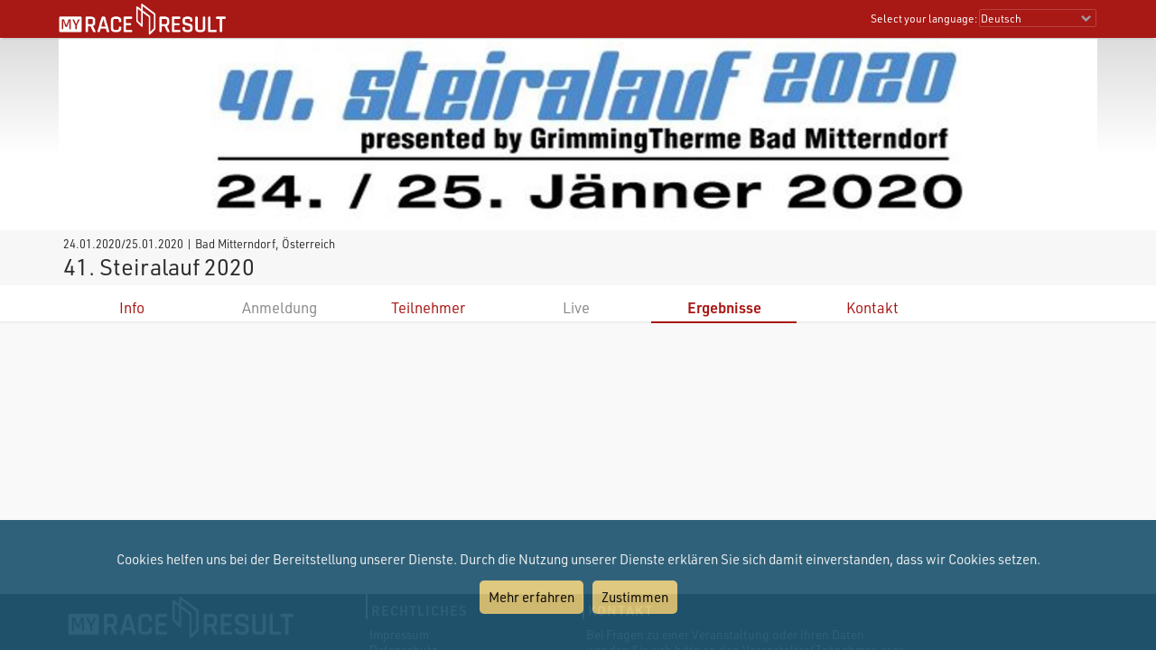

--- FILE ---
content_type: text/html; charset=utf-8
request_url: https://my.raceresult.com/129088/results?lang=de
body_size: 11351
content:
<!DOCTYPE html>
<html>
<head>
	<meta http-equiv="Content-Type" content="text/html; charset=utf-8">
	<meta http-equiv="content-language" content="de">
	<meta name="google" content="notranslate" />
	<meta name="KEYWORDS" content="41. Steiralauf 2020,Ergebnisse,Ergebnis,Result,Results,Anmeldung,Online-Anmeldung,Registration,Urkunden,Urkunde">
	<meta name="description" content="41. Steiralauf 2020, 24.01.2020/25.01.2020, Bad Mitterndorf">
	<meta name="mobile-web-app-capable" content="yes">
	<meta name="apple-mobile-web-app-capable" content="yes">
	<title>41. Steiralauf 2020, 24.01.2020/25.01.2020 : : my.race|result</title>
	<meta name="viewport" content="width=device-width, initial-scale=1.0">
	<link rel="stylesheet" type="text/css" href="/general/style.css?v=v1.0.574">
	<link rel="stylesheet" type="text/css" href="/general/menu.css?v=v1.0.574">
	<link rel="stylesheet" type="text/css" href="/event/index.css?v=v1.0.574">
	<link rel="shortcut icon" href="/favicon.ico" type="image/x-icon">
	<link rel="image_src" href="/graphics/myraceresult180pp.jpg">
	<meta property="og:image" content="https://my.raceresult.com/graphics/share/myraceresultShare24.jpg"/>
	<meta property="og:image:width" content="1200" />
	<meta property="og:image:height" content="630" />
    <script type="text/javascript" src="/event/jquery-latest.min.js"></script>

	<script type="application/ld+json">
	    {"context":"https://schema.org","@type":"Event","name":"41. Steiralauf 2020","startDate":"2020-01-24","endDate":"2020-01-25","eventAttendanceMode":"https://schema.org/OfflineEventAttendanceMode","eventStatus":"https://schema.org/EventScheduled","location":{"@type":"Place","address":{"@type":"PostalAddress","streetAddress":"Bad Mitterndorf","addressLocality":"Bad Mitterndorf","postalCode":"8983","addressRegion":"","addressCountry":"AT"}},"description":"","organizer":{"@type":"Organization","name":"OK Steiralauf","url":"www.steiralauf.at"}}
	</script>
</head>
<body>
    <link rel="stylesheet" type="text/css" href="/general/header.css?v=v1.0.574">
<script type="text/javascript" src="/general/header.js?v=v1.0.574"></script>
<header>
<table cellpadding="0" cellspacing="0" id="tableHeader" class="tableHeader">
  <tr>
    <td>&nbsp;</td>
    <td class="mw" style="position:relative">        
    	<div style="line-height:0">    		
        	<img onclick="window.location.href='/'" src="/graphics/MYRR_White.png" style="width:auto;height:38px;line-height:0;cursor:pointer" id="imgLogo" />        	
        </div>
        <div id="divLanguage">
	      <span style="margin-left:2px" class="sl">Select your language:</span>
	       	<select id="cboLanguage" onchange="selLang(this.value)" style="width:130px" class="sl">
	       	<option value="nb">Bokmål</option>
	       	<option value="cat">Català</option>
	       	<option value="chs">Chinese (simplified)</option>
	       	<option value="cht">Chinese (traditional)</option>
	       	<option value="cs">Czech</option>
	       	<option value="dk">Dansk</option>
	       	<option value="de" selected>Deutsch</option>
	       	<option value="ee">Eesti Keel</option>
	       	<option value="en">English</option>
	       	<option value="es">Español</option>
	       	<option value="fr">Français</option>
	       	<option value="hr">Hrvatski</option>
	       	<option value="it">Italiano</option>
	       	<option value="jp">Japanese</option>
	       	<option value="lv">Latvian</option>
	       	<option value="hu">Magyar</option>
	       	<option value="nl">Nederlands</option>
	       	<option value="nb">Norsk - bokmål</option>
	       	<option value="nn">Norsk - nynorsk</option>
	       	<option value="pl">Polski</option>
	       	<option value="pt">Português</option>
	       	<option value="ru">Russian</option>
	       	<option value="si">Slovenski</option>
	       	<option value="sk">Slovenský</option>
	       	<option value="fi">Suomi</option>
	       	<option value="se">Svenska</option>
	       	<option value="th">Thai</option>
	       	<option value="vn">tiếng Việ</option>
	       	<option value="tr">Türkçe</option>
	       	<option value="ua">Ukrainian</option>
	       	<option value="gr">ελληνική γλώσσα</option>
	       	<option value="bg">български език</option>
	       	<option value="ar">اَللُّغَةُ اَلْعَرَبِيَّة</option>
	       	<option value="kr">한국어</option>
	       	
			</select>  
	    </div>
	    <div id="divDotMenu" onclick="document.body.className+=' showDotMenu'">
	    	<img src="/graphics/threedots.svg" />	    	
	    </div>
	 </td>
	 <td>&nbsp;</td>
  </tr>
</table>
</header>
<div style="height:42px"></div>

<div id="divDotMenuContent">
	<div class="head">
		<div class="button" onclick="selectDotMenuItem(0)"></div>
		<div class="button" onclick="document.body.className=document.body.className.replace(/ showDotMenu/gi, '');event.stopPropagation()"></div>
		<div id="divDotMenuTitle"></div>
	</div>
	<div style="height:42px"></div>
	<div class="names">
	<div onclick="selectDotMenuItem(1, this.innerHTML)">Select your language</div>
	
	<div onclick="window.location.href='/imprint/imprint'">Impressum</div>
	<div onclick="window.open('https://www.raceresult.com/fw/contact/dataprivacy.php')">Datenschutz</div>
	<div onclick="window.location.href='/imprint/termsofuse'">Allg. Nutzungsbedinungen</div>
	
	<div onclick="selectDotMenuItem(2, this.innerHTML)">Kontakt</div>
</div>

<div class="sections">
	<div>
		<div class="link" onclick="selLang('nb')">Bokmål</div>
        <div class="link" onclick="selLang('cat')">Català</div>
        <div class="link" onclick="selLang('chs')">Chinese (simplified)</div>
        <div class="link" onclick="selLang('cht')">Chinese (traditional)</div>
        <div class="link" onclick="selLang('cs')">Czech</div>
        <div class="link" onclick="selLang('dk')">Dansk</div>
        <div class="link" onclick="selLang('de')">Deutsch</div>
        <div class="link" onclick="selLang('ee')">Eesti Keel</div>
        <div class="link" onclick="selLang('en')">English</div>
        <div class="link" onclick="selLang('es')">Español</div>
        <div class="link" onclick="selLang('fr')">Français</div>
        <div class="link" onclick="selLang('hr')">Hrvatski</div>
        <div class="link" onclick="selLang('it')">Italiano</div>
        <div class="link" onclick="selLang('jp')">Japanese</div>
        <div class="link" onclick="selLang('lv')">Latvian</div>
        <div class="link" onclick="selLang('hu')">Magyar</div>
        <div class="link" onclick="selLang('nl')">Nederlands</div>
        <div class="link" onclick="selLang('nb')">Norsk - bokmål</div>
        <div class="link" onclick="selLang('nn')">Norsk - nynorsk</div>
        <div class="link" onclick="selLang('pl')">Polski</div>
        <div class="link" onclick="selLang('pt')">Português</div>
        <div class="link" onclick="selLang('ru')">Russian</div>
        <div class="link" onclick="selLang('si')">Slovenski</div>
        <div class="link" onclick="selLang('sk')">Slovenský</div>
        <div class="link" onclick="selLang('fi')">Suomi</div>
        <div class="link" onclick="selLang('se')">Svenska</div>
        <div class="link" onclick="selLang('th')">Thai</div>
        <div class="link" onclick="selLang('vn')">tiếng Việ</div>
        <div class="link" onclick="selLang('tr')">Türkçe</div>
        <div class="link" onclick="selLang('ua')">Ukrainian</div>
        <div class="link" onclick="selLang('gr')">ελληνική γλώσσα</div>
        <div class="link" onclick="selLang('bg')">български език</div>
        <div class="link" onclick="selLang('ar')">اَللُّغَةُ اَلْعَرَبِيَّة</div>
        <div class="link" onclick="selLang('kr')">한국어</div>
        
	</div>	
	<div>
		<div>Bei Fragen zu einer Veranstaltung oder Ihren Daten wenden Sie sich bitte an den Veranstalter/Zeitnehmer. race result kann hierzu leider keine Auskunft geben.</div>
	</div>
</div>
</div>

<script src="/helper/cookiechoices.js?v=v1.0.574"></script>
<script>
  document.addEventListener('DOMContentLoaded', function(event) {
    cookieChoices.showCookieConsentBar("Cookies helfen uns bei der Bereitstellung unserer Dienste. Durch die Nutzung unserer Dienste erklären Sie sich damit einverstanden, dass wir Cookies setzen.",
      "Zustimmen", "Mehr erfahren", 'https://www.raceresult.com/fw/contact/dataprivacy.php');
  });
</script>
    <link rel="stylesheet" type="text/css" href="/general/hpheader.css?v=v1.0.574">
<div class="HomepageHeadBackground"></div>
<div class="mw3 HomepageHead" style="border-bottom:0">
    <img src="cover" />
    <img src="cover" />
</div>

<div class="mw3">
	<div class="HomepageHeadTitle">
		<span> 24.01.2020/25.01.2020  | Bad Mitterndorf, Österreich </span>
		41. Steiralauf 2020
		
	</div>
</div>
    <div class="menuWrapper">
	<div class="mw">  
		<div class="menu">
		
                <div class="" onclick="window.location.href='info'"><a href="info">Info</a></div>
            
		        <div class="disabled">Anmeldung</div>
		    
                <div class="" onclick="window.location.href='participants'"><a href="participants">Teilnehmer</a></div>
            
		        <div class="disabled">Live</div>
		    
                <div class="selected" onclick="rrp.showLists()">Ergebnisse</div>
            
                <div class="" onclick="window.location.href='contact'"><a href="contact">Kontakt</a></div>
            
	  	</div>
	</div>
</div>

    <div class="mwp" id="divMYRRMain">
        <div id="divRRPublish" class="RRPublish mw2"></div>
<script type="text/javascript" src="/RRPublish/load.js?v=v1.0.574&lang=de"></script>
<script type="text/javascript">
	var rrp=new RRPublish(document.getElementById("divRRPublish"), 129088, 'results');
	rrp.ShowInfoText=true;
</script>
    </div>

    <footer class="mwp">
  <div class="mw" style="padding-left:10px">
	<div style="width:100%;max-width:330px;float:left;padding:0 7% 20px 0">
		<a href="/"><img src="/graphics/MYRR_White.png" style="width:100%;height:auto;box-shadow:none" /></a>
	</div>
	
	<div style="float:left;max-width:600px">
		<div style="width:40%;min-width:200px;float:left;padding:0 5% 20px 0">
			<div class="th">
			   Rechtliches
			</div>
			<div style="padding:8px 0 0 4px">
			 <a href="/imprint/imprint">Impressum</a><br />
		     <a href="https://www.raceresult.com/fw/contact/dataprivacy.php" target="_blank">Datenschutz</a><br />
		     <a href="/imprint/termsofuse">Allg. Nutzungsbedinungen</a><br />
		     <a href="https://www.raceresult.com/fw/shophelp/index?id=37122" target="_blank">Fragen rund um Veranstaltungen</a>
		    </div>
		</div>
		
		<div style="width:60%;min-width:200px;float:left;padding:0 0 20px 0">
			<div class="th">
			  Kontakt
			</div>
			<div style="padding:8px 0 0 4px">
			  Bei Fragen zu einer Veranstaltung oder Ihren Daten wenden Sie sich bitte an den Veranstalter/Zeitnehmer. race result kann hierzu leider keine Auskunft geben.
			</div>
		</div>
	</div>
	<div style="clear:both"></div>
  </div>
  <div class="mw" style="font-size:0.7em;color:#AAA;padding-bottom:10px">Served by my1.raceresult.com</div>
</footer>

    
</body>
</html>
